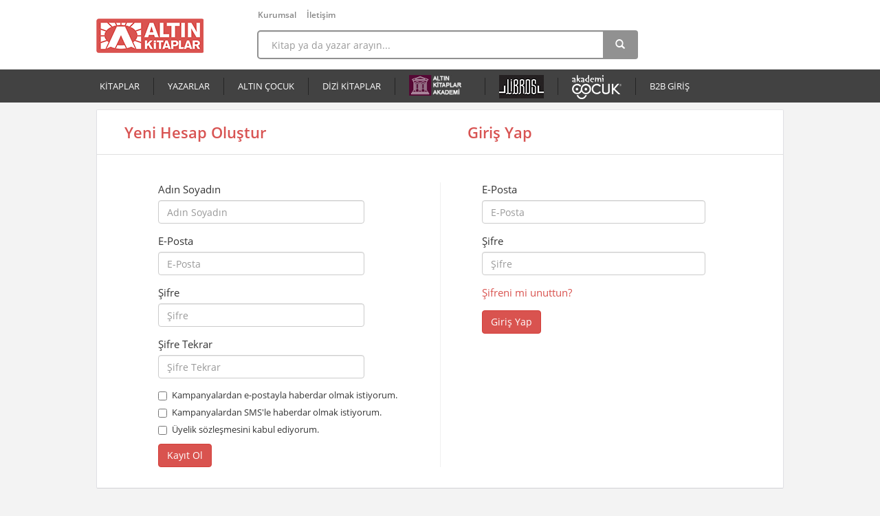

--- FILE ---
content_type: text/html; charset=UTF-8
request_url: https://www.altinkitaplar.com.tr/uyelik/?ReturnUrl=https://www.altinkitaplar.com.tr/aysel-korkut/sapkadan-cikan-masallar-sonbahar/
body_size: 5163
content:
<!doctype html>
<html lang="tr-TR">
<head>
		<meta charset="UTF-8" />
	<meta name="viewport" content="width=device-width, initial-scale=1.0, maximum-scale=1.0, user-scalable=no"/>
	<meta http-equiv="cleartype" content="on">
	<meta name="HandheldFriendly" content="True">
	<!--<link rel="shortcut icon" href="">-->
	<meta name="language" content="tr">
	<meta property="og:site_name" content="Altın Kitaplar" />
	<meta property="og:type" content="website" />
	<meta property="og:locale" content="tr_TR">
	<link rel="alternate" type="application/rss+xml" title="" href="//www.altinkitaplar.com.tr/rss/" />
	<link rel="author" href="http://google.com/+altinkitaplar" />
	<link rel="publisher" href="http://google.com/+altinkitaplar" />

	<meta http-equiv="cache-control" content="max-age=0" />
	<meta http-equiv="cache-control" content="no-cache" />
	<meta http-equiv="expires" content="0" />
	<meta http-equiv="pragma" content="no-cache" />


		<title>Altın Kitaplar'a bugün katıl! - Altın Kitaplar</title>
	<meta name="keywords" content="kitap, çok satan kitaplar, kitap listeleri" />
	<meta property="og:title" content="Liste Kitap'a bugün katıl! - Altın Kitaplar" />
	
		<link rel="canonical" href="http://www.altinkitaplar.com.tr/uyelik/?ReturnUrl=https://www.altinkitaplar.com.tr/aysel-korkut/sapkadan-cikan-masallar-sonbahar/" />
			<script type="application/ld+json">
	{
	   "@context": "http://schema.org",
	   "@type": "WebSite",
	   "url": "http://www.altinkitaplar.com.tr/",
	   "potentialAction": {
	     "@type": "SearchAction",
	     "target": "http://www.altinkitaplar.com.tr/ara/{search_term}/",
	     "query-input": "required name=search_term"
	   }
	}
	</script>
	<meta name="copyright" content="Altın Kitaplar" />
	<meta name="twitter:site" content="@altinkitaplar" />
	<meta name="google-site-verification" content="wweCGhaMjn9X7JTay_ETyLHWR30trSaNPiC0jhy1ZIU" />
	<meta property="twitter:account_id" content="156933143" />
	<link href="//www.altinkitaplar.com.tr/files/css/altinkitaplar.css" rel="stylesheet">
		<link href="//www.altinkitaplar.com.tr/files/css/responsive.css" rel="stylesheet">
	<link type="image/x-icon" rel="shortcut icon" href="//www.altinkitaplar.com.tr/favicon.ico"/>
		<script type="text/javascript" src="//www.altinkitaplar.com.tr/files/js/jquery.js"></script>
	<script type="text/javascript" src="//www.altinkitaplar.com.tr/files/js/sweetalert-dev.js"></script>
	<script type="text/javascript" src="https://www.altinkitaplar.com.tr/files/js/main.js"></script>
	<script type="text/javascript" src="//www.altinkitaplar.com.tr/files/js/modalEffects.js"></script>
	<script type="text/javascript" src="//www.altinkitaplar.com.tr/files/js/bootstrap.min.js"></script>
	<!-- Facebook Pixel Code -->
	<script>
	!function(f,b,e,v,n,t,s){if(f.fbq)return;n=f.fbq=function(){n.callMethod?
	n.callMethod.apply(n,arguments):n.queue.push(arguments)};if(!f._fbq)f._fbq=n;
	n.push=n;n.loaded=!0;n.version='2.0';n.queue=[];t=b.createElement(e);t.async=!0;
	t.src=v;s=b.getElementsByTagName(e)[0];s.parentNode.insertBefore(t,s)}(window,
	document,'script','https://connect.facebook.net/en_US/fbevents.js');

	fbq('init', '174406502958309');
	fbq('track', "PageView");</script>
	<noscript><img height="1" width="1" style="display:none"
	src="https://www.facebook.com/tr?id=174406502958309&ev=PageView&noscript=1"
	/></noscript>
	<!-- End Facebook Pixel Code -->
	</head>
<body>
<script>
  (function(i,s,o,g,r,a,m){i['GoogleAnalyticsObject']=r;i[r]=i[r]||function(){
  (i[r].q=i[r].q||[]).push(arguments)},i[r].l=1*new Date();a=s.createElement(o),
  m=s.getElementsByTagName(o)[0];a.async=1;a.src=g;m.parentNode.insertBefore(a,m)
  })(window,document,'script','//www.google-analytics.com/analytics.js','ga');

  ga('create', 'UA-27996829-1', 'auto');
  ga('send', 'pageview');

</script>	<div class="wrapper">
				<nav class="navbar navbar-inverse mobile_top">
  <div class="container-fluid">
    <div class="navbar-header">
     
      <a class="navbar-brand" href="//www.altinkitaplar.com.tr"><img alt="Altın Kitaplar" src="//www.altinkitaplar.com.tr/static/img/temp/logo.png"></a>

      <div class="mobile_top_basket_prev">
      <!--<i class="fa fa-shopping-cart"></i>-->
      <!--<div class="basket_text"><a href="//www.altinkitaplar.com.tr/sepetim/">Sepetim (<span>0</span>)</a></div>-->
    </div>


    </div>

   
  </div>
  <div class="mobile_top_bar">
   <button type="button" class="navbar-toggle collapsed" data-toggle="collapse" data-target="#bs-example-navbar-collapse-1">
        <span class="sr-only">Toggle navigation</span>
        <span class="icon-bar"></span>
        <span class="icon-bar"></span>
        <span class="icon-bar"></span>
      </button>

       <input type="text" class="mobile_top_search" id="mobile_src_text" placeholder="Kitap ya da yazar arayın..." autocomplete="off">
       <button class="btn btn-default mobile_top_src_btn" type="button"><i class="glyphicon glyphicon-search"></i></button>

      </div>

       <div class="collapse navbar-collapse" id="bs-example-navbar-collapse-1">
       <ul class="nav navbar-nav">
       <!--<li><a href="//www.altinkitaplar.com.tr">ALTIN KİTAPLAR</a></li>
       
                 <!--<li><a href="//www.altinkitaplar.com.tr/uyelik/">GİRİŞ YAP</a></li>-->
         
       <!--<li><a href="//www.altinkitaplar.com.tr/cok-satanlar/">ÇOK SATANLAR</a></li>-->
       <li><a href="//www.altinkitaplar.com.tr/kategori/edebiyat/">EDEBİYAT</a></li>
       <li><a href="//www.altinkitaplar.com.tr/kategori/edebiyat-disi/">EDEBİYAT DIŞI</a></li>
       <li><a href="//www.altinkitaplar.com.tr/yayinevi/editura/">EDİTURA</a></li>
       <li><a href="//www.altinkitaplar.com.tr/yayinevi/libros/">LİBROS</a></li>
       <li><a href="//www.altinkitaplar.com.tr/yayinevi/akademi-cocuk/">AKADEMİ ÇOCUK</a></li>
      </ul>
    
    </div>


</nav>		<div class="top_bar">
			<div class="top_bar_content">
				
			<ul class="top_bar_menu">
				<!--<li><a class="login_popup" href="javascript:;">Üye Girişi</a></li>-->
				
								<!--<li><a href="//www.altinkitaplar.com.tr/uyelik/?ReturnUrl=/hesabim/">Hesabım</a></li>-->
				<!--<li><a href="//www.altinkitaplar.com.tr/uyelik/?ReturnUrl=/kutuphanem/">Kütüphanem</a></li>-->
				<!--<li><a href="//www.altinkitaplar.com.tr/uyelik/?ReturnUrl=/siparislerim/">Sipariş Takibi</a></li>-->
								<!--<li><a href="//www.altinkitaplar.com.tr/yardim/">Yardım</a></li>-->
				<li><a href="//www.altinkitaplar.com.tr/kurumsal/">Kurumsal</a></li>
				<li><a href="//www.altinkitaplar.com.tr/iletisim/">İletişim</a></li>
              
			</ul>

			</div>
		</div>
		<div class="top">
		<div class="banner">
			<h1 class="logo_area">
				<a href="//www.altinkitaplar.com.tr" rel="home" title="Altın Kitaplar">Altın Kitaplar</a>
			</h1>

			<div class="top_search">
			         		<div class="input-group search_box">
	            	<input type="text" class="form-control" placeholder="Kitap ya da yazar arayın..." name="srch-term" id="src_text" autocomplete="off"><ul class="src_result"></ul>
	            	<div class="input-group-btn">
	                <button class="btn btn-default top_src_btn" type="button"><i class="glyphicon glyphicon-search"></i></button>
	           	 	</div>
        		</div>
     
		</div>

		<!--<div class="top_basket_prev">
			<i class="fa fa-shopping-cart"></i>
			<div class="basket_text"><a href="//www.altinkitaplar.com.tr/sepetim/">Sepetim (<span>0</span>)</a></div>
			<!--<div class="down_ico"></div>-->
		</div>
        

	</div>

	</div>
	<div class="top_line">
			<div class="top_menu">
			
				<ul class="top_menu_left">
				<li><a href="//www.altinkitaplar.com.tr/kitaplar/">KİTAPLAR</a></li>
					<div class="menu_split"></div>
					<li><a href="//www.altinkitaplar.com.tr/yazarlar/">YAZARLAR</a></li>
					<div class="menu_split"></div>
					<li><a href="//www.altinkitaplar.com.tr/kategori/cocuk-kitaplari/">ALTIN ÇOCUK</a></li>
					<div class="menu_split"></div>
					<li><a href="//www.altinkitaplar.com.tr/diziler/">DİZİ KİTAPLAR</a></li>
					<div class="menu_split"></div>
					<li style="margin-top: 0px; padding-bottom: 0px; padding-top: 8px;"><a href="https://altinkitaplarakademi.com/" target="_blank"><img height="30" margin-bottom="2px" width="auto" src="/static/img/temp/altin_akademi_logo.png"></a></li>
					<div class="menu_split"></div>
					<li style="margin-top: 0px; padding-bottom: 0px; padding-top: 8px;"><a href="//www.altinkitaplar.com.tr/yayinevi/libros/"><img src="//www.altinkitaplar.com.tr/static/img/temp/libros.jpg"></a></li>
					<div class="menu_split"></div>
					<li style="margin-top: 0px; padding-bottom: 0px; padding-top: 8px;"><a href="//www.altinkitaplar.com.tr/yayinevi/akademi-cocuk/"><img src="//www.altinkitaplar.com.tr/static/img/temp/akademicocuk.png"></a></li>
					<div class="menu_split"></div>
					<li><a target="_blank" href="//b2b.altinkitaplar.com.tr">B2B GİRİŞ</a></li>
				</ul>

				<ul class="top_menu_right">
									<!--<a href="//www.altinkitaplar.com.tr/uyelik/" rel="nofollow"><li class="mr-19"><i class="glyphicon glyphicon-log-in"></i> ÜYE GİRİŞİ</li></a>-->
									</ul>
			</div>

		</div>


		
	<script src="//www.altinkitaplar.com.tr/files/js/classie.js"></script>
	<script src="//www.altinkitaplar.com.tr/files/js/selectFx.js"></script>
	<script>
			(function() {
				[].slice.call( document.querySelectorAll( 'select.cs-select' ) ).forEach( function(el) {	
					new SelectFx(el);
				} );
			})();
		</script>		<div class="main">
		<!--<div class="alert alert-danger mt-10 mb-10" role="alert" style="font-weight:bold; font-size:14px;">ÖNEMLİ: Sevkiyat birimimizin taşınma işlemleri dolayısıyla siparişleriniz birkaç gün gecikmeli olarak iletilecektir.</div>-->
			<div class="wide_column w-1000 mt-10">
            <div class="join_title"><h2>Yeni Hesap Oluştur</h2></div>
            <div class="join_title"><h2>Giriş Yap</h2></div>

 <div class="page_left">

 <div class="campaign_title hide mobile_show">Yeni Hesap Oluştur</div>

 <div class="join_form">
    
   <form role="form">
      <div class="form-group">
        <label for="exampleInputEmail1">Adın Soyadın</label>
        <input type="email" class="form-control" id="name" placeholder="Adın Soyadın">
      </div>
      <div class="form-group">
        <label for="exampleInputEmail1">E-Posta</label>
        <input type="email" class="form-control" id="email" placeholder="E-Posta">
      </div>
      <div class="form-group">
        <label for="exampleInputPassword1">Şifre</label>
        <input type="password" class="form-control" id="pass" placeholder="Şifre">
      </div>
      <div class="form-group">
        <label for="exampleInputPassword1">Şifre Tekrar</label>
        <input type="password" class="form-control" id="repass" placeholder="Şifre Tekrar">
      </div>
         <div class="checkbox mb-10">
        <label>
          <input type="checkbox" name="newsletter_email">Kampanyalardan e-postayla haberdar olmak istiyorum.
        </label>
      </div>
      <div class="checkbox">
        <label>
          <input type="checkbox" name="newsletter_sms">Kampanyalardan SMS'le haberdar olmak istiyorum.
        </label>
      </div>
      <div class="checkbox">
        <label>
          <input id="accept" type="checkbox">Üyelik sözleşmesini kabul ediyorum.
        </label>
      </div>
    <button type="button" class="btn btn-danger btn-large join_button">Kayıt Ol</button>
</form>

</div>
</div>

<div class="page_right">

<div class="campaign_title hide mobile_show">Giriş Yap</div>

      <div class="login_area">
          <div class="login_warning"></div>
      <div class="login_form">
       <form role="form" style="color:#333;">
            <div class="form-group email_row">
              <label for="exampleInputEmail1">E-Posta</label>
              <input type="email" class="form-control" id="login_email" placeholder="E-Posta">
            </div>
            <div class="form-group pass_row">
              <label for="exampleInputPassword1">Şifre</label>
              <input type="password" class="form-control" id="login_pass" placeholder="Şifre">
            </div>
            <div class="form-group">
              <a href="javascript:;" class="reset_pass_link">Şifreni mi unuttun?</a>
            </div>

      </form>
       <button class="md-ok btn btn-danger login_btn mb-20" style="display:block !important;">Giriş Yap</button>  
      </div>
     
                 
      

        </div>



      <div class="reset_area">
        <div>
    
        <div class="reset_warning"></div>
        <div class="reset_success"></div>
      <div class="login_form">
       <form role="form" style="color:#333;" action="#">
          <div class="form-group reset_email_row">
              <label for="exampleInputEmail1">E-Posta</label>
              <input type="email" class="form-control" id="reset_email" placeholder="E-Posta">
            </div>
      </form>

       <button class="md-ok btn btn-danger reset_btn fl-l mb-20" style="display:block !important;">Sıfırla</button>    
          <button class="login_link btn btn-default fl-l mb-20" style="margin-right:17px;">Vazgeç</button>
      </div>

         

                          
        </div>

        </div>

      </div>


</div>

<!--<div class="wide_column mt-20 w-1000 payment_footer">

<div class="basket_list_group">
	<div class="basket_list_group_img"><img src="//www.altinkitaplar.com.tr/static/img/temp/change.png" alt="iade"></div>
	<div class="basket_list_group_text"><span>ÜCRETSİZ İADE</span>Siparişinizin size ulaştığı tarihten itibaren 15 gün içerisinde iade edebilirsiniz.</div>
</div>

<div class="basket_list_group">
	<div class="basket_list_group_img"><img src="//www.altinkitaplar.com.tr/static/img/temp/secure.png" alt="güvenlik"></div>
	<div class="basket_list_group_text"><span>GÜVENLİ ALIŞVERİŞ</span>Bilgilerinizin güvenliği için SSL güvenlik sertifikası kullanılmaktadır.</div>
</div>

<div class="basket_list_group">
	<div class="basket_list_group_img"><img src="//www.altinkitaplar.com.tr/static/img/temp/credit.png" alt="kredi kartı"></div>
	<div class="basket_list_group_text"><span>TAKSİT SEÇENEKLERİ</span>30 TL ve üzeri tüm ürünlerde 2, 3, 6 ve 9 taksit imkanı bulunmaktadır.</div>
</div>

<div class="basket_list_group">
	<div class="basket_list_group_img"><img src="//www.altinkitaplar.com.tr/static/img/temp/cargo.png" alt="kargo"></div>
	<div class="basket_list_group_text"><span>ÜCRETSİZ KARGO</span>50 TL ve üzeri alışverişlerinizde ücretsiz kargo.</div>
</div>
</div>-->		</div>
		<script type="text/javascript" src="//www.altinkitaplar.com.tr/files/js/comment.js"></script>		
		<div class="footer_area">
        <div class="footer">
		
		<div class="footer_left">
		
		<ul>
			<li class="footer_title">ALTIN KİTAPLAR</li>
			<li><a href="//www.altinkitaplar.com.tr/kurumsal/">Kurumsal</a></li>
			<!--<li><a href="//www.altinkitaplar.com.tr/kullanim-sozlesmesi/">Kullanım Sözleşmesi</a></li>-->
			<li><a href="//www.altinkitaplar.com.tr/gizlilik-politikasi/">Gizlilik Politikası</a></li>
			<li><a href="//www.altinkitaplar.com.tr/hesap-numaralari/">Hesap Numaralarımız</a></li>
			<li><a href="//www.altinkitaplar.com.tr/yardim/">Yardım / SSS</a></li>
			<li><a href="//www.altinkitaplar.com.tr/iletisim/">İletişim</a></li>
		</ul>
		
		<ul>
			<li class="footer_title">KATEGORİLER</li>
			<!--<li><a href="//www.altinkitaplar.com.tr/cok-satanlar/">Çok Satanlar</a></li>-->
			<li><a href="//www.altinkitaplar.com.tr/kategori/edebiyat/">Edebiyat</a></li>
			<li><a href="//www.altinkitaplar.com.tr/kategori/edebiyat-disi/">Edebiyat Dışı</a></li>
			<li><a href="//www.altinkitaplar.com.tr/diziler/">Dizi Kitaplar</a></li>
			<li><a href="//www.altinkitaplar.com.tr/kategori/cocuk-kitaplari/">Çocuk Kitapları</a></li>
			
		</ul>
		
		<ul>
			<!--<li class="footer_title">KİŞİSEL</li>
						<li><a href="//www.altinkitaplar.com.tr/uyelik/?ReturnUrl=/hesabim/" rel="nofollow">Hesabım</a></li>
			<li><a href="//www.altinkitaplar.com.tr/uyelik/?ReturnUrl=/kutuphanem/" rel="nofollow">Kütüphanem</a></li>
			<li><a href="//www.altinkitaplar.com.tr/uyelik/?ReturnUrl=/siparislerim/" rel="nofollow">Sipariş Takibi</a></li>
			<li><a href="//www.altinkitaplar.com.tr/uyelik/" rel="nofollow">Yeni Üyelik</a></li>-->
					</ul>
		
		<ul>
			<li class="footer_title">SOSYAL MEDYA</li>
			<li><a href="http://www.facebook.com/altinkitaplar" target="_blank" rel="nofollow">Facebook</a></li>
			<li><a href="https://twitter.com/altinkitaplar" target="_blank" rel="nofollow">Twitter</a></li>
			<li><a href="http://instagram.com/altinkitaplar" target="_blank" rel="nofollow">Instagram</a></li>
			<li><a href="https://www.youtube.com/user/altinkitaplar" target="_blank" rel="nofollow">YouTube</a></li>
		</ul>

		<ul>
			<li class="footer_title">KVKK</li>
			<li><a href="//www.altinkitaplar.com.tr/kvkk/aydinlatma-ve-bilgilendirme-metni/" rel="nofollow">Aydınlatma ve Bilgilendirme Metni</a></li>
			<li><a href="//www.altinkitaplar.com.tr/kvkk/gizlilik-ve-cerez-politikasi/" rel="nofollow">Gizlilik ve Çerez Politikası</a></li>
			<li><a href="//www.altinkitaplar.com.tr/kvkk/kisisel-verileri-isleme-saklama-ve-imha-politikasi/" rel="nofollow">Kişisel Verileri İşleme Saklama ve İmha Politikası</a></li>
			<li><a href="//www.altinkitaplar.com.tr/kvkk/basvuru-formu/" rel="nofollow">KVKK Başvuru Formu</a></li>
		</ul>
		
		</div>
		
           <!-- <div class="footer_right">

				<span class="footer_right_title">İndirimlerden İlk Siz Haberdar Olun!</span>
				<span class="footer_right_desc">Abone olun, fırsatları kaçırmayın.</span>
				 <div class="navbar-form newsletter_form" >
        			<div class="input-group">
	            	<input type="text" class="form-control" placeholder="E-Posta" name="newsletter_email" id="newsletter_email" autocomplete="off">
	            	<div class="input-group-btn">
	                <button class="btn btn-danger add_newsletter" type="button"><i class="glyphicon glyphicon-circle-arrow-right"></i></button>
	           	 </div>
	        	</div>
	        </div>
			
			</div>

			<div class="aydinlatma_metni"><a href="//www.altinkitaplar.com.tr/kisisel-verilere-iliskin-aydinlatma-metni/">Kişisel Verilere İlişkin Aydınlatma Metni</a></div>

			<img class="footer_bank" src="//www.altinkitaplar.com.tr/static/img/temp/footer_img.png" alt="taksit imkanları">-->
			<span class="footer_copyright">© Copyright 1959-2026 Altın Kitaplar Yayınevi ve Ticaret A.Ş</span>
		</div>
        
    </div>		<div class="md-modal md-effect-1" id="popup">
			<div class="md-content">
				<h3></h3>
				<div>
					<p></p>
					<button class="md-close btn btn-default"></button>
                    <button class="md-ok btn btn-success"></button>                    
				</div>
			</div>
	</div>		
								<div class="md-overlay"></div>
	</div>
</body>
</html>


--- FILE ---
content_type: text/css
request_url: https://www.altinkitaplar.com.tr/files/css/responsive.css
body_size: 3601
content:
@media screen and (max-width: 480px) {

	body{
		max-width:480px;
		background-color: #FFF !important;
	}


	.top{
		display: none !important;
	}
	.top_line{
		display: none !important;
	}

	.main{
		width: 100% !important;
		background-color: #FFF !important;
		margin-top: 0px !important;
		overflow:inherit !important;
	}
	
	.mobile-top{
  		width: 100%;
  		background-color: #222;
  		border-color: #080808;
  		position: fixed;
  		top: 0px;
  		z-index: 2;
	}
	.mobile-top-logo{
  		width: 100%;
	}
	.mobile-logo{
		margin:10px;
		width: 140px !important;
		float: left;
	}
	
	.navbar-nav>li>a {
 	 padding-top: 10px;
 	 padding-bottom: 10px;
  	 line-height: 20px;
	}

	.nav>li>a {
 	position: relative;
  	display: block;
  	padding: 10px 15px;
	}

	.navbar{
		display: block !important;
	}

	.navbar{
		margin-bottom: 0px !important;
	}

	.navbar-collapse{
		background-color: #333 !important;
		border:0px;
	}

	.navbar-collapse .nav>li>a{
		padding-left: 20px;
		padding-top: 8px;
		padding-bottom: 8px;
	}

	.navbar-brand{
		padding-top:6px !important;
		padding-left: 10px !important;
	}

	.navbar-brand>img{
		width: 120px !important;
	}

	.navbar-toggle{
		float: left;
		background-color: #424242 !important;
		border:0px !important;
		margin-top:7px;
		padding:0px;
	}

	.navbar-header{
		margin-right: 0px !important;
	}

	.top_ad_line_area{
		display: none;
	}

	.top_bar{
		display: none;
	}

	.carousel-caption{
		color:#333 !important;
		text-shadow:none !important;
		bottom: auto !important;
		left: 3% !important;
		margin-top: 10px !important;
	}

	.carousel-inner{
		height: auto !important;
	}

	.carousel-inner>.item{
		height: auto !important;
	}

	.carousel-indicators{
		display: none !important;
	}

	.wide_column{
		width: 100% !important;
		border: 0px;
		margin-top: 0px !important;
	}

	.basket_list_group_text{
		width: 78%;
	}

	.basket_list_group_text span{
		width: 100%;
	}

	.aydinlatma_metni{
		float:left;
		margin-left:25px;
	}

	.footer{
		padding-bottom: 20px !important;
		width: 100% !important;
		border-top:1px solid #e0e0e0;
	}


	.footer_area{
		height: auto !important;
		border: 0px;
	}

	.footer_social{
		margin-top: 20px !important;
	}

	.footer_social .footer_title{
		width: 100% !important;
	}

	.footer_social li{
		width: auto !important;
		float: left !important;
	}

	.footer_right{
		display: none !important;
	}

	.footer_left{
		margin-left: 20px !important;
		width: 350px !important;
		height: 320px;
	}

	.footer_left ul{
		height: 190px;
	}

	.footer_left ul li{
		width: 170px;
	}

	.footer_bank{
		float: left;
	    margin-top: 20px;
	    width: 90%;
	    margin-left: 20px;
	}

	.footer_copyright{
		float: left !important;
		margin-left: 15px;
	}

	.paging_column{
		width: 100%;
    	text-align: center;
	}

	.slider_bottom_box{
		display: none;
	}

	.main_midle_banks{
		display: none;
	}

	.split_left{
		width: 100% !important;
	}

	.nav>li>a{
		padding:0px;
		padding-top: 13px;
		padding-bottom: 13px;
	}

    .nav-tabs>li{
    	background-color: #E4E4E4;
    	border-right: 1px solid #D4D4D4;
    }

	.nav-tabs>li>a{
		font-size: 9px;
	}

	.details_tab_font{
		font-size: 13px !important;
	}

	.nav-tabs>li.active>a{
		padding: 0px;
		padding-top: 13px;
		padding-bottom: 13px;
		color: #FFF;
   		background-color: #D85453;
	}

	.nav-tabs>li.active>a:hover{
		padding: 0px;
		padding-top: 13px;
		padding-bottom: 13px;
		color: #FFF;
    	background-color: #D85453;
	}

	.narrow_column{
		display: none;
		width: 100%;
		border: 0px;
		margin:0px !important;
	}

	.book_list_item{
		width: 100%;
		height: 110px;
		border-bottom: 1px solid #e0e0e0;
		margin-top: 0px;
		margin-left: 15px;
		background: #ffffff;
		margin-left: 0px;
		padding-left: 15px;
	    background: -moz-linear-gradient(top, #ffffff 0%, #f7f7f7 100%);
	    background: -webkit-gradient(linear, left top, left bottom, color-stop(0%,#ffffff), color-stop(100%,#f7f7f7));
	    background: -webkit-linear-gradient(top, #ffffff 0%,#f7f7f7 100%);
	    background: -o-linear-gradient(top, #ffffff 0%,#f7f7f7 100%);
	    background: -ms-linear-gradient(top, #ffffff 0%,#f7f7f7 100%);
	    background: linear-gradient(to bottom, #ffffff 0%,#f7f7f7 100%);
	}

	.book_list_item_img{
		float: left;
		width: 65px;
		height: auto;
	}

	.book_list_item_img img{
		width: 65px;
		height: 96px;
	}

	.book_list_item::after{
		content: "\f054";
	    font-family: FontAwesome;
	    font-style: normal;
	    font-weight: normal;
	    text-decoration: inherit;
	    color: #CACACA;
	    font-size: 25px;
	    margin-right: 22px;
	    margin-top: 6px;
	    float: right;
	}

	.list_book_name{
		border:0px;
		margin-left: 10px;
		text-align: left;
		float: left;
		width: 75%;
		height: auto;
	}

	.top_price{
		display: none;
	}

	.list_price{
		float: left;
		margin-left: 10px;
	}

	.basket_list_group_img{
		margin-left: 10px;
	}

	.payment_footer{
		display: none;
	}

	.details_top_cat{
		display: none;
	}

	.mobile_product_details_img{
		width: 100%;
		padding:15px;
		padding-top: 0px;
		height: auto !important; 
	}

	.mobile_product_details_img img{
		width: 100% !important;
		margin-top: 0px !important;
	}

	.details_info{
		width: 100%;
	}

	.details_book_name{
		width: 90%;
	}

	.price_area{
		width: 92%;
	}

	.book_type{
		display: none;
	}

	.cut_price{
		display: block;
	}

	.ac-custom{
		width: 95%;
	}

	.ac-custom li{
		width: 100%;
	}

	.details_discount_text{
		width: 100%;
	}

	.buy_button{
		margin-left:0px;
		width: 100%;
	}

	.create_address{
		float: right;
	    width: 50%;
	    border-radius: 0px;
	    border: 0px;
	    padding: 15px;
	    margin:0px;
	    outline: none;
	}

	.details_row{
		width: 90% !important;
	}

	.book_price{
		float: right;
		margin-right: 15px;
	}

	.details_book_info{
		width: 90%;
		display: block;
	}

	.details_social_area{
		width: 100%;
	}

	.details_right{
		display: none;
	}

	.details_tab{
		font-size:13px !important;
	}

	.details_tab li{
		width: 50% !important;
	}

	.installment_tab{
		display: none !important;
	}

	.comment_tab{
		display: none !important;
	}

	.author_other_book{
		display: none;
	}

	.product_detail_suggestion{
		display: none;
	}

	.author_detail_column{
		width: 95%;
	}

	.author_detail_title{
		width: 95%;
	}

	.author_detail_desc{
		width: 95%;
	}

	.breadcrumb{
		margin-left: 15px;
		margin-bottom: 10px !important;
	}

	.details_social_area li{
	    width: 100%;
	    font-size: 13px;
	    padding-top: 12px;
	    padding-bottom: 10px;
	    border-bottom: 1px solid #e0e0e0;
	}

	.product_details_bg{
		box-shadow: none;
		padding-bottom: 0px;
	}

	.details_author_name{
		width: 90%;
	}

	.details_translator_name{
		width: 90%;
	}

	.details_book_spot{
		width: 90%;
	}

	.navbar-inverse{
		background-color: #FFF;
		border: 0px;
	}

	.container-fluid{
		padding-right: 0px;
	}

	.mobile_top_bar{
		width: 100%;
	    height: 41px;
	    background-color: #424242;
	    color: #FFF;
	    padding: 15px;
	    padding-top: 7px;
	    padding-bottom: 7px;
	    padding-right: 10px;
}

	.mobile_top_bar input{
		width: 87%;
		outline: none;
		color: #666 !important;
		padding: 4px;
		padding-left: 6px;
		border-radius: 3px;
		border: 1px solid #424242;
		font-size: 12px;
		float: right;
	}

	.mobile_top_basket_prev{
	    float: right;
	    font-family: "opensans_regular";
	    font-size: 14px;
	    overflow: hidden;
	    cursor: pointer;
	    margin-top: 10px;
	    margin-right: 15px;
	}

	.mobile_top_basket_prev .fa-shopping-cart{
		position: absolute;
	    margin-left: -24px;
	    margin-top: 6px;
	    font-size: 20px;
	    color: #D9534F;
	}

	.mobile_top_bar .mobile_top_src_btn{
		color: #424242;
	    position: absolute;
	    top: 56px;
	    left: 88%;
	    border: 0px;
	    background-color: transparent;
	    outline:none;
	}

	.payment_step{
		margin-top: 0px !important;
		border: 0px;
		border-bottom: 1px solid #E0E0E0;
	}

	.payment_step li::after{
		background:none;
		display: none;
	}

	.basket_list_barcode{
		display: none;
	}

	.basket_list_item{
		width: 100%;
		background: -webkit-gradient(linear, left top, left bottom, color-stop(0%,#ffffff), color-stop(100%,#f7f7f7));
	    background: -webkit-linear-gradient(top, #ffffff 0%,#f7f7f7 100%);
	    background: -o-linear-gradient(top, #ffffff 0%,#f7f7f7 100%);
	    background: -ms-linear-gradient(top, #ffffff 0%,#f7f7f7 100%);
	    background: linear-gradient(to bottom, #ffffff 0%,#f7f7f7 100%);
	}

	.basket_list_item_discount{
		display: none;
	}

	.basket_list_item_single{
		display: none;
	}

	.basket_list_name_area{
		width: 27%;
		margin-left: 10px;
	}

	.basket_list_item_total{
		margin-left: 25px;
		margin-top: 12px;
		font-size: 13px;
	}

	input[type="text"].spinedit{
		width: 28px;
	}

	.delete_basket{
		float: right;
		margin-left: 0px;
		margin-right: 5px;
	}

	.basket_title_area{
		width: 100%;
		display: none;
	}

	.basket_list_footer{
		width: 100%;
		padding-bottom: 0px;
		border-bottom: 1px solid #E0E0E0;
		margin-bottom: 15px;
		background-color: #FFF;
	}

	.basket_list_form{
		width: auto;
	}

	.basket_list_form .navbar-form{
		padding: 30px;
		width: 100% !important;
	}

	.basket_list_form_title{
		font-size: 13px;
	}

	.campaign_code_text{
		width: 90%;
	}

	.basket_list_form_desc{
		width: 80%;
		font-size: 12px;
	}

	.basket_list_book_name{
		font-size: 13px;
	}

	.basket_list_footer_left{
		display: block;
		width: 100%;
		height: auto;
		margin-bottom: 10px;
	}

	.basket_list_footer_right{
		width: 100%;
		float: left;
		padding-bottom: 10px;
    	padding-top: 10px;
    	border-top: 1px solid #E0E0E0;
    	background-color: #FCF8E3;
	}

	.basket_list_footer_row{
		width: 30%;
	    margin-left: 2%;
	    text-align: center;
	}

	.basket_list_footer_row_title{
		width: 100%;
		text-align: center;
		font-size: 12px;
		font-family: "opensans_regular";
	}

	.basket_list_footer_row_text{
		text-align: center;
		width: 100%;
		font-size:14px;
	}

	.big_text{
		text-align: center;
	}

	.mobile_hide{
		display: none !important;
	}

	.mobile_show{
		display: block !important;
	}

	.btn_payment{
		float: right;
	    width: 50%;
	    border-radius: 0px;
	    border: 0px;
	    padding: 15px;
	    margin:0px;
	    outline: none;
	}

	.basket_list_author{
		display: none;
	}

	.basket_list_img{
		width: 45px;
		min-width: 45px;
	}

	.spinedit{
		color: #D9534F;
	}

	.empty_basket_text{
		width: 100%;
		padding-left: 20px;
    	padding-right: 20px
	}

	.wide_column_title{
		margin-top:10px;
	}

	.main_books_tab li{
		width: 33.3%;
	}

	.mobile_last_child{
		border-right: 0px !important;
	}

	.main_books_tab>li>a{
		font-size: 11px;
		padding-top: 12px;
		padding-bottom: 12px;
	}

	.main_books_tab>li.active>a{
		font-size: 11px;
		padding-top: 12px;
		padding-bottom: 12px;
	}

	.main_books_tab>li.active>a:hover{
		font-size: 11px;
		padding-top: 12px;
		padding-bottom: 12px;
	}

	.payment_tab>li>a{
		font-size: 12px;
		padding-top: 12px;
		padding-bottom: 12px;
	}

	.payment_tab>li.active>a{
		font-size: 12px;
		padding-top: 12px;
		padding-bottom: 12px;
	}

	.payment_tab>li.active>a:hover{
		font-size: 12px;
		padding-top: 12px;
		padding-bottom: 12px;
	}

	.address_left{
		width: 100%;
	}

	.address_right{
		width: 100%;
	}

	.address_cargo_desc{
		display: none;
	}

	.cargo_list{
		margin-bottom: 10px;
		width: 90%;
	}

	.delivery_address{
		width: 100%;
	}

	.billing_address{
		width: 100%;
	}

	.billing_address_load input[type="text"]{
		width: 100% !important;
	}

	.billing_address input[type="text"]{
		width: 100% !important;
	}

	.delivery_address textarea{
		width: 100% !important;
	}

	.billing_address textarea{
		width: 100% !important;
	}

	.billing_address_load{
		width: 100%;
	}

	.item_left{
		width: 100%;
	}

	.billing_address_load textarea{
		width: 100% !important;
	}

	.alert-installment{
		width: 100%;
	}

	.payment_area{
		width: 95%;
	}

	.payment_area .col-sm-2{
		width: 100% !important;
	}

	#installment_list{
		width: 100%;
	}

	.w-360{
		width: 100%;
	}

	.checked input{
		float: left;
	}

	.checked{
		margin-left: 0px;
	}

	.checked label{
		width: 90%;
	}

	#installment_list .list-group-item{
		font-size: 13px !important;
		padding-left: 5px;
		padding-right: 5px;
	}

	.col-installment{
		width: 85px;
	}

	.col-montly-amount{
		width: auto;
	}

	.col-total{
		width: auto;
		margin-left: 35px;
	}

	.card_logo{
		display: none;
	}

	.logo-header{
		text-align: center;
	}

	.logo-header input[type=radio] {
	    border: 0px;
	    width: 100%;
	    height: 2em;
	}

	.logo-header img{
		display: none;
	}

	.narrow_column_title{
		width: 100%;
	}

	.basket_summary_left{
		width: 50%;
		margin-left: 0px;
		padding-left: 20px;
	}

	.basket_summary_right{
		width: 50%;
		padding-right: 20px;
	}

	.payment_end{
		padding:11px;
		padding-right: 20px;
	}

	#checkout{
	    margin-top: 12px;
	    width: 100%;
	    border-radius: 0px;
	    margin-right: 0px;
	    padding-bottom: 10px;
    	padding-top: 10px;
	}

	#transfer_button{
		float: right;
	    margin-top: 12px;
	    width: 100%;
	    border-radius: 0px;
	    margin-right: 0px;
	    padding-bottom: 10px;
    	padding-top: 10px;
	}

	.order_confirm_title{
		width: 90%;
	}

	.order_confirm_text{
		width: 90%;
	}

	.order_confirm_details{
		width: 92%;
	}

	.w-960{
		width: 90% !important;
	}

	.order_confirm_number{
		width: 92%;
		margin-bottom: 0px;
	}

	.order_confirm_number span{
		width: 100%;
	}

	.mobile_order_details{
		width: 100%;
		border-radius: 0px;
		padding-bottom: 10px;
    	padding-top: 10px;
	}

	.order_confirm_prices li{
		width: 100%;
		margin-bottom: 10px;
	}

	.order_confirm_prices li i{
		font-style: normal;
	    float: left;
	    width: 100px;
	}

	.order_confirm_prices li span{
		margin-top: 0px;
	}

	.dropdown-menu>li>a{
		padding-bottom: 2px !important;
   		padding-top: 8px !important;
   		padding-left: 35px !important;
	}

	.myorders .btn-success{
		padding: 8px;
	}

	.profile_wide_column{
		width: 100%;
	}

	.table>thead>tr>th{
		text-align: center;
		font-size: 12px;
	}

	.order_details_tab{
		width: 100%;
		border-right: 0px;
		height: auto;
		padding-top: 10px;
		padding-bottom: 15px;
		padding-left: 17px;
	}

	.order_details_tab .bold{
		width: 50%;
		float: left;
	}

	.order_list_item{
		width: 100%;
		padding: 15px;
		padding-bottom: 5px;
		background: -moz-linear-gradient(top, #ffffff 0%, #f7f7f7 100%);
	    background: -webkit-gradient(linear, left top, left bottom, color-stop(0%,#ffffff), color-stop(100%,#f7f7f7));
	    background: -webkit-linear-gradient(top, #ffffff 0%,#f7f7f7 100%);
	    background: -o-linear-gradient(top, #ffffff 0%,#f7f7f7 100%);
	    background: -ms-linear-gradient(top, #ffffff 0%,#f7f7f7 100%);
	    background: linear-gradient(to bottom, #ffffff 0%,#f7f7f7 100%);
	}

	.order_list_item_img{
		width: 45px;
		min-width: 45px;
	}

	.order_list_item_single{
		display: none;
	}

	.order_details_total{
		display: none;
	}

	.order_list_barcode{
		display: none;
	}

	.order_details_price{
		display: none;
	}

	.order_details_last_price{
		display: none;
	}

	.order_list_name_area{
		width: 30%;
	}

	.order_list_item_total{
		float: right;
		margin-right: 0px;
	}

	.order_details_footer_row_text{
		width: 70px;
		margin-right: 20px;
	}

	.order_details_address_left{
		border-right: 0px;
		padding-left: 10px;
		margin-left: 0px;
		width: 100% !important;
	}

	.order_details_address_right{
		padding-left: 10px;
		margin-left: 0px;
		width: 100% !important;
	}

	.summary_address_text{
		width: 100% !important;
	}

	.campaign_title{
		width: 100%;
	    margin-left: 0px;
	    padding-bottom: 10px;
	    padding-left: 15px;
	    font-size: 19px;
	}

	.profile_wide_column:first-child{
		margin-top: 24px;
	}

	.profile_wide_column:first-child h2{
		margin: 0px;
		font-size: 19px; n 
		width: 100%;
	    padding-bottom: 10px;
	    padding-left: 15px;
	}

	.mobile_profile_wide_column{
		background-color: #EFEFEF;
	}

	.mobile_profile_wide_column h2{
		text-align: center;
		float: none;
	}

	.order_details_tab_text{
		margin-top: 0px;
		width: auto;
		float: right;
		margin-right: 20px;
	}

	.w-750{
		width: 100% !important;
	}

	.panel{
		box-shadow:none;
		border: 0px;
		-webkit-box-shadow:none;
	}

	.profile_content{
		width: 100%;
	}

	.profile_content .col-sm-10{
		width: 100% !important;
	}

	.profile_content .col-sm-2{
		width: 100% !important;
	}

	.mobile_panel_body{
		padding: 0px;
	}

	.mobile_panel_body .profile_content{
		margin:0px;
	}

	.profile_content label{
		margin: 15px;
	}

	.profile_content .col-sm-10{
		margin: 15px;
		margin-top:10px;
		margin-bottom: 10px;
	}

	.profile_content .update_pass{
		width: 100%;
		border-radius: 0px;
		padding-top: 10px;
		padding-bottom: 10px;
	}

	.profile_content .col-sm-offset-2{
		margin-left:0px !important;
	}

	.profile_content .form-control{
		width:90%;
	}

	.mobile_ml-0{
		margin-left:0px !important;
	}

	.mobile_m-0{
		margin:0px !important;
	}

	.help-block{
		width: 80%;
	}

	.profile_content .checkbox{
		width: 90%;
	}

	.profile_content .form-group{
		margin-bottom: 0px;
	}

	.profile_content .update_account{
		width: 100%;
		border-radius: 0px;
		padding-top: 10px;
		padding-bottom: 10px;
	}

	.news_list_column{
		width: 100%;
		padding-left: 15px;
		margin-left: 0px;
	}

	.news_list_column .book_list_img{
		width: 65px;
		height: 96px;
	}

	.news_list_column .book_list_img img{
		width: 65px;
		height: 96px;
	}

	.src_list_desc{
		width: 65%;
		height: auto;
		font-size: 12px;
		line-height: 19px;
	}

	.src_list_desc h2{
		line-height: 23px;
	}

	.author_list_img{
		display: none;
	}

	.author_list_desc{
		width: 90%;
		height: auto;
		font-size: 12px;
		line-height: 19px;
	}

	.page_left{
		width: 100%;
	}

	.page_right{
		width: 100%;
		margin-left: 0px;
		padding: 0px;
	}

	.join_form{
		width: 100%;
		float: left;
		margin:0px;
		padding: 0px;
	}

	.login_form{
		width: 100%;
		padding: 0px;
	}

	.login_form .form-group{
		margin: 15px;
		width: 90%;
	}

	.join_form .form-group{
		margin: 15px;
		width: 90%;
	}

	.reset_email_row{
		width: 90%;
		margin: 15px;
	}

	.join_form .checkbox{
		margin-left: 15px;
		width: 90%;
	}

	.join_title{
		display: none;
	}

	.join_button{
		width: 100%;
		border-radius: 0px;
	    padding-top: 10px;
	    padding-bottom: 10px;
	    margin-top: 10px;
	}
	
	.login_btn{
		width: 100%;
		border-radius: 0px;
	    padding-top: 10px;
	    padding-bottom: 10px;
	    margin-top: 10px;
	}

	.reset_form_btn{
		width: 100%;
		border-radius: 0px;
	    padding-top: 10px;
	    padding-bottom: 10px;
	    margin-top: 10px;
	}

	.reset_btn{
		width: 100%;
		border-radius: 0px;
	    padding-top: 10px;
	    padding-bottom: 10px;
	    margin-bottom: 5px !important;
	}

	.login_link{
		width: 100%;
		border-radius: 0px;
	    padding-top: 10px;
	    padding-bottom: 10px;
	    border: 0px;
	    background-color: #e0e0e0;
	}

	.fb_connect_img{
		margin:15px;
	}

	.pagination-lg>li>a{
		padding: 12px 8px;
	}

	.content_slider{
		width: 100%;
	}

	.content_slider img{
		width: 100%;
	}

}


--- FILE ---
content_type: text/plain
request_url: https://www.google-analytics.com/j/collect?v=1&_v=j102&a=1406023939&t=pageview&_s=1&dl=https%3A%2F%2Fwww.altinkitaplar.com.tr%2Fuyelik%2F%3FReturnUrl%3Dhttps%3A%2F%2Fwww.altinkitaplar.com.tr%2Faysel-korkut%2Fsapkadan-cikan-masallar-sonbahar%2F&ul=en-us%40posix&dt=Alt%C4%B1n%20Kitaplar%27a%20bug%C3%BCn%20kat%C4%B1l!%20-%20Alt%C4%B1n%20Kitaplar&sr=1280x720&vp=1280x720&_u=IEBAAEABAAAAACAAI~&jid=637143209&gjid=1571129942&cid=2094596261.1769061507&tid=UA-27996829-1&_gid=782650834.1769061507&_r=1&_slc=1&z=1546895924
body_size: -453
content:
2,cG-02ZDVP6Z2H